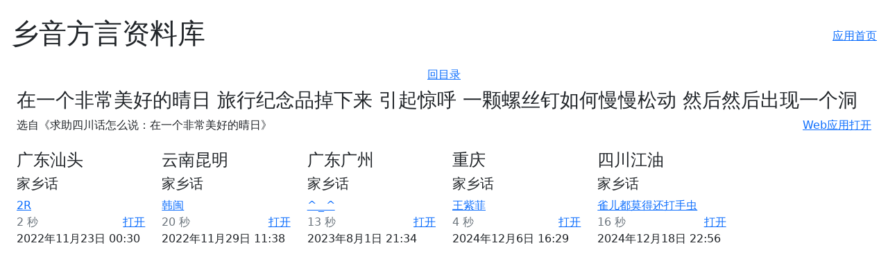

--- FILE ---
content_type: text/html; charset=utf-8
request_url: https://api.xiangyin.mobi/sentence/958/
body_size: 1216
content:
<!DOCTYPE html>
<html lang="zh">
  <head>
    <meta charset="utf-8">
    <meta http-equiv="X-UA-Compatible" content="IE=edge">
    <meta name="viewport" content="width=device-width, initial-scale=1">
    <!-- The above 3 meta tags *must* come first in the head; any other head content must come *after* these tags -->
    <meta http-equiv="content-type" content="text/html; charset=UTF-8">
    <meta name="description" content="乡音 方言 资料库">
    <link rel="icon" href="https://xiangyin.mobi/favicon.ico">
    <link href="https://cdn.bootcdn.net/ajax/libs/twitter-bootstrap/5.0.2/css/bootstrap.min.css" rel="stylesheet">
    <title>乡音方言资料库</title>
  </head>
<body>
  <div class="float-end mx-3 my-3"><a href="https://xiangyin.mobi">应用首页</a></div>
  <h1 class="mx-3 my-4">乡音方言资料库</h1>

<div class="text-center my-2"><a href="/sentences/">回目录</a></div>
<div class="panel panel-default">
  <div class="panel-body px-4">
  <div class="row gy-4">
    <div class="col-12">
      <h3>在一个非常美好的晴日
旅行纪念品掉下来
引起惊呼
一颗螺丝钉如何慢慢松动
然后然后出现一个洞</h3>
      <div class="float-end"><a href="http://web.xiangyin.mobi/#/xy//sentence/958" class="text-end">Web应用打开</a></div>
      <div>选自《求助四川话怎么说：在一个非常美好的晴日》</div>
    </div>
    
    <div class="col-6 col-sm-4 col-lg-3 col-xl-2">
          <h4>广东汕头</h4>
          <h5>家乡话</h5>
          <div class="text-primary">
            <i class="glyphicon glyphicon-user"></i>
            <a href="http://web.xiangyin.mobi#/xy//view-profile/2R/">2R</a>
          </div>
          <div>
            <span class="text-muted"><i class="glyphicon glyphicon-time"></i> 2 秒</span>
            <a class="float-end" href="http://web.xiangyin.mobi/#/xy//sentence/958$29722">打开</a>
          </div>
          <div>2022年11月23日 00:30</div>
    </div>
    
    <div class="col-6 col-sm-4 col-lg-3 col-xl-2">
          <h4>云南昆明</h4>
          <h5>家乡话</h5>
          <div class="text-primary">
            <i class="glyphicon glyphicon-user"></i>
            <a href="http://web.xiangyin.mobi#/xy//view-profile/%E9%9F%A9%E9%97%BD/">韩闽</a>
          </div>
          <div>
            <span class="text-muted"><i class="glyphicon glyphicon-time"></i> 20 秒</span>
            <a class="float-end" href="http://web.xiangyin.mobi/#/xy//sentence/958$29834">打开</a>
          </div>
          <div>2022年11月29日 11:38</div>
    </div>
    
    <div class="col-6 col-sm-4 col-lg-3 col-xl-2">
          <h4>广东广州</h4>
          <h5>家乡话</h5>
          <div class="text-primary">
            <i class="glyphicon glyphicon-user"></i>
            <a href="http://web.xiangyin.mobi#/xy//view-profile/%5E%E2%80%86_%E2%80%86%5E/">^ _ ^</a>
          </div>
          <div>
            <span class="text-muted"><i class="glyphicon glyphicon-time"></i> 13 秒</span>
            <a class="float-end" href="http://web.xiangyin.mobi/#/xy//sentence/958$32807">打开</a>
          </div>
          <div>2023年8月1日 21:34</div>
    </div>
    
    <div class="col-6 col-sm-4 col-lg-3 col-xl-2">
          <h4>重庆</h4>
          <h5>家乡话</h5>
          <div class="text-primary">
            <i class="glyphicon glyphicon-user"></i>
            <a href="http://web.xiangyin.mobi#/xy//view-profile/%E7%8E%8B%E7%B4%AB%E8%8F%B2/">王紫菲</a>
          </div>
          <div>
            <span class="text-muted"><i class="glyphicon glyphicon-time"></i> 4 秒</span>
            <a class="float-end" href="http://web.xiangyin.mobi/#/xy//sentence/958$39511">打开</a>
          </div>
          <div>2024年12月6日 16:29</div>
    </div>
    
    <div class="col-6 col-sm-4 col-lg-3 col-xl-2">
          <h4>四川江油</h4>
          <h5>家乡话</h5>
          <div class="text-primary">
            <i class="glyphicon glyphicon-user"></i>
            <a href="http://web.xiangyin.mobi#/xy//view-profile/%E9%9B%80%E5%84%BF%E9%83%BD%E8%8E%AB%E5%BE%97%E8%BF%98%E6%89%93%E6%89%8B%E8%99%AB/">雀儿都莫得还打手虫</a>
          </div>
          <div>
            <span class="text-muted"><i class="glyphicon glyphicon-time"></i> 16 秒</span>
            <a class="float-end" href="http://web.xiangyin.mobi/#/xy//sentence/958$39620">打开</a>
          </div>
          <div>2024年12月18日 22:56</div>
    </div>
    
  </div>
</div>
</div>


</body>
